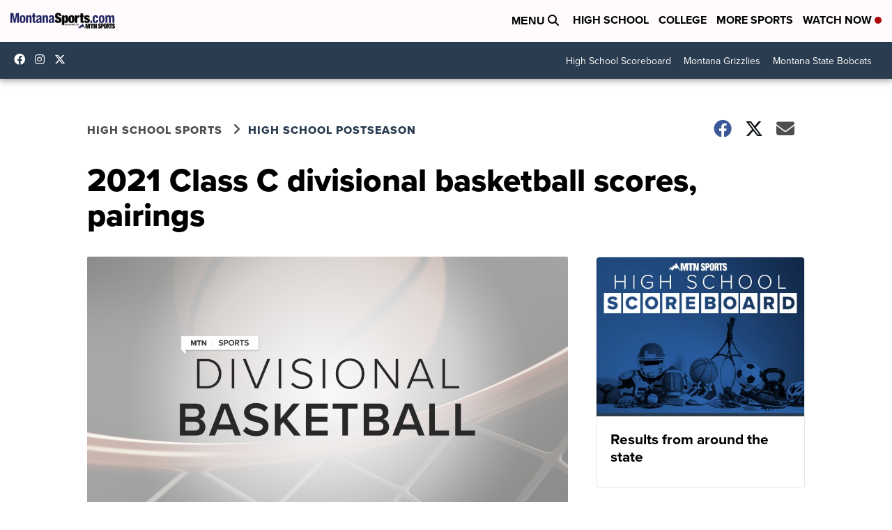

--- FILE ---
content_type: application/javascript; charset=utf-8
request_url: https://fundingchoicesmessages.google.com/f/AGSKWxXo3AjdnLgpwoo3c3d1U9L8w3j1l7AlanR-DH-k-QuKZXCw3IfJQJqXJgIXSueonzJFMpejPt888q38_51nszQ5UjIqeay0estYj6TvhavHPB_TVEC4LS48j0HxfuI3YMspiyNHcTo88O4c1MlPu1M9gOy2RfFiOaEcj5ZPkvzYm7D2JKj7lPqsdCym/_/adv1./display?ad_/gsnads-/336x280_/ad-title.
body_size: -1289
content:
window['ebffde99-f23d-4795-a2c5-8cf1560f3a14'] = true;